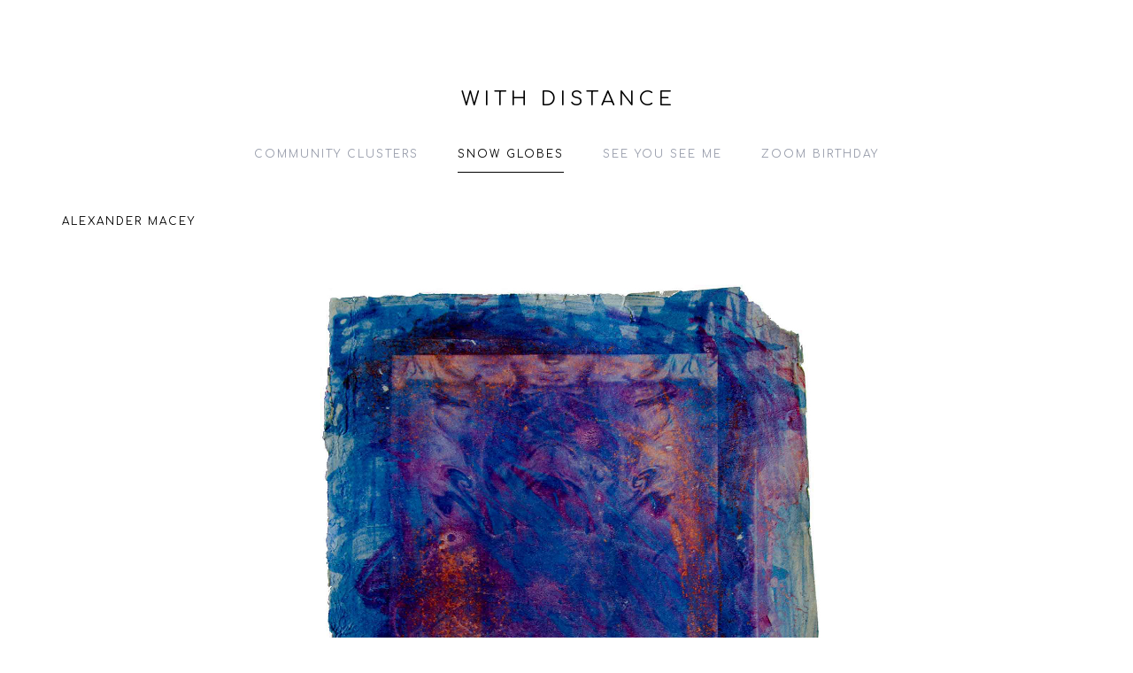

--- FILE ---
content_type: text/html
request_url: http://www.withdistance.com/Alexander_Macey.html
body_size: 2757
content:
<!DOCTYPE html>
<html>
  <head>
    <title>Community Clusters</title>
    <link rel="stylesheet" href="css/bootstrap.min.css">
  <link rel='stylesheet' href='css/style.css'/>
<link href='http://fonts.googleapis.com/css?family=Quicksand' rel='stylesheet' type='text/css'>  
<link href='http://fonts.googleapis.com/css?family=Comfortaa:400,300' rel='stylesheet' type='text/css'>
<link href='https://fonts.googleapis.com/css?family=Open+Sans:600' rel='stylesheet' type='text/css'>
<link rel="shortcut icon" href="img/favicon.ico">
<meta name="viewport" content="initial-scale = 1.0,maximum-scale = 1.0" />
 <script>
  (function(i,s,o,g,r,a,m){i['GoogleAnalyticsObject']=r;i[r]=i[r]||function(){
  (i[r].q=i[r].q||[]).push(arguments)},i[r].l=1*new Date();a=s.createElement(o),
  m=s.getElementsByTagName(o)[0];a.async=1;a.src=g;m.parentNode.insertBefore(a,m)
  })(window,document,'script','//www.google-analytics.com/analytics.js','ga');

  ga('create', 'UA-68898907-1', 'auto');
  ga('send', 'pageview');

</script>
  </head>
  <body>
    
   <div class="header" style="padding-right: 15px; padding-top: 0px; padding-bottom: 0px;">
    <div class="container">
      <div class="row">
         <div class="menu navbar navbar-default pull-right" style="padding-bottom: 20px;">
        <div class="navbar-header pull-right">
          <ul>
          
      
      <li class="pull-right" style="padding-right: 0px;">
           <button type="button" class="navbar-toggle collapsed pull-right" data-toggle="collapse" data-target="#collapsemenu" aria-expanded="false" style="margin-right: 0px;">
          <span class="sr-only">Toggle navigation</span>
          <span class="icon-bar"></span>
           <span class="icon-bar"></span>
            <span class="icon-bar"></span>
        </button>
          </li>
    </ul>
</div>
</div>
      </div>
      <div class="row">
     
      <h3> <a href="index.html">With Distance</a></h3>
    
  </div>
      </div>
    </div>
    
    <div class="menu">
      <div class="container">
       
       <div class="menu collapse navbar-collapse" id="collapsemenu" style="padding-top: 20px; padding-bottom: 0px; height: 20px;">
        <ul class="nav navbar-nav">
           <li><a class="non-active" href="communityclusters.html">Community Clusters</a></li>
           <li><a class="active" href="snowglobes.html">Snow Globes</a></li>
           <li ><a class="non-active" href="seeyouseeme.html">See You See Me</a></li>
           <li><a class="non-active" href="zoombirthday.html">Zoom Birthday</a></li>
           
        </ul>

      </div>
      </div>
    </div>
    
    

<div class="supporting">
      <div class="container">
        <div class="row" style="border-top:none; padding-top:0px; margin-top:0px">
           <h5>Alexander Macey</h5>
              <div class="container">
          <div class="c-wrapper">
          <div id="myCarousel2" class="carousel slide" data-ride="carousel" data-interval="false">
  <!-- Indicators -->
  <ol class="carousel-indicators">
    <li data-target="#myCarousel2" data-slide-to="0" class="active"></li>
    <li data-target="#myCarousel2" data-slide-to="1"></li>
    <li data-target="#myCarousel2" data-slide-to="2"></li>
    <li data-target="#myCarousel2" data-slide-to="3"></li>
    
    
    
  </ol>

  <!-- Wrapper for slides -->
  <div class="carousel-inner" role="listbox">
<div class="item active">
  <a href="Alexander_Macey.html">
      <img class="img-responsive center-block tales" src="img/Macey_Alexander_Sequence1.jpg" alt="A cosmic array of abstract colors, formations, and textures translated from his personalcollection of created imagery of cannabis creating a small universe within the frame that extendsonward around the edges of the paper.">
    </a>
      <p id="caption"><i>Flood</i></br>UV-Print on Hemp</br>Recycled Hemp 90 gsm fibre paper sourced from Northern India, UV Ink</br>11.4 in x 10.6 in</br>personal collection of created imagery of cannabis</p>
    </div>

    <div class="item">
        <a href="Alexander_Macey.html">
      <img src="img/Macey_Alexander_Sequence2dry.jpg" alt="A cosmic array of abstract colors, formations, and textures translated from his personalcollection of created imagery of cannabis creating a small universe within the frame that extendsonward around the edges of the paper.">
    </a>
      <p id="caption"><i>Split</i></br>UV-Print on Hemp</br>Recycled Hemp 90 gsm fibre paper sourced from Northern India, UV Ink</br>8.6 in x 10.55 in</br>personal collection of created imagery of cannabis</p>
    </div>

<div class="item">
        <a href="Alexander_Macey.html">
      <img src="img/Macey_Alexander_Sequence3dry.jpg" alt="A cosmic array of abstract colors, formations, and textures translated from his personalcollection of created imagery of cannabis creating a small universe within the frame that extendsonward around the edges of the paper.">
    </a>
      <p id="caption"><i>Observation</i></br>UV-Print on Hemp</br>Recycled Hemp 90 gsm fibre paper sourced from Northern India, UV Ink</br>9.5 in x 10.3 in</br>personal collection of created imagery of cannabis</p>
    </div>

<div class="item">
        <a href="Alexander_Macey.html">
      <img src="img/Macey_Alexander_Sequence4dry.jpg" alt="A cosmic array of abstract colors, formations, and textures translated from his personalcollection of created imagery of cannabis creating a small universe within the frame that extendsonward around the edges of the paper.">
    </a>
      <p id="caption"><i>Expansion</i></br>UV-Print on Hemp</br>Recycled Hemp 90 gsm fibre paper sourced from Northern India, UV Ink</br>9 in x 11.8 in</br>personal collection of created imagery of cannabis</p>
    </div>
   
  


    

  </div>
  <!-- Controls -->
  <a class="left carousel-control" href="#myCarousel2" role="button" data-slide="prev">
   
    <span class="sr-only">Previous</span>
  </a>
  <a class="right carousel-control" href="#myCarousel2" role="button" data-slide="next">
   
    <span class="sr-only">Next</span>
  </a>
</div>
          
    </div>
    </div>
         </div>
      </div>
    </div>

            
     <div class="supporting2">
    <div class="container">
         <div class="row">

          <div class="col-md-4 col-sm-4 col-xs-4">
        <div class="thumbnail">
          <div class="image">
          <a href="Crystal_Worley.html" class="imagelink">
              <img src="img/Worley_Crystal_thumbnail.jpg">
              <h2 class="text-center">Crystal</br>Worley</h2>
          </a>
      </div>
      </div>
            </div>
        

        <div class="col-md-8 col-sm-8 col-xs-8">
        <div class="thumbnail">
          <div class="image">
          <a href="Kaela_Watso.html" class="imagelink">
              <img src="img/Watso_Kaela_thumbnail.jpg">
               <h2 class="text-center">Kaela Watso</h2>
          </a>
      </div>
            </div>
        </div>

    </div>

    <div class="row">
          <div class="col-md-4 col-sm-4 col-xs-4">
          <div class="thumbnail">
            <div class="image">
          <a href="Ye_Tian.html">
                 <img src="img/Ye_Tian_thumbnail.jpg">
              <h2 class="text-center">Ye Tian</h2>
          </a>
      </div>
              </div>    
          </div>
          <div class="col-md-4 col-sm-4 col-xs-4">
          <div class="thumbnail">
            <div class="image">
          <a href="Alexander_Macey.html">
            <img src="img/Macey_Alexander_thumbnail.jpg">
                 <h2 class="text-center">Alexander Macey</h2>
              
          </a>
      </div>
               </div>     
          </div>
          <div class="col-md-4 col-sm-4 col-xs-4">
          <div class="thumbnail">
            <div class="image">
          <a href="Ana_Berrelleza.html">
              <img src="img/Berrelleza_Ana_thumbnail.jpg">
               <h2 class="text-center">Ana Berrelleza</h2>
          </a>
      </div>
               </div>
          </div>
    </div>

     <div class="row">

<div class="col-md-8 col-sm-8 col-xs-8">
        <div class="thumbnail">
          <div class="image">
          <a href="Lilly_Johnson.html">
              <img src="img/Lily_Johnson_thumbnail.jpg">
 <h2 class="text-center">Lilly Johnson</h2>       </a>
      </div>
            </div>
        </div>


          <div class="col-md-4 col-sm-4 col-xs-4">
        <div class="thumbnail">
          <div class="image">
          <a href="Corey_Ricks.html">
             
              <img src="img/Ricks_Corey_thumbnail.jpg">
              <h2 class="text-center">Corey Ricks</h2>
          </a>
      </div>
            </div>
        </div>
        

    </div>
  </div>
    </div>  
          

    
    <div class="footer">
     <div class="container">
      <div class="row">
        <div class="col-md-8">
      <ul> <li><a data-text-swap="withdistancecsulb@gmail.com" id="email">email</a></li></ul>
      <ul> <li><a href="https://www.instagram.com/with.distance/" id="email">instagram</a></li></ul>
      
        </div>
        <div class="col-md-4">
      <p>&#9400; 2020</p>
          </div>

      </div>
      </div>
       </div>

    <script src="https://ajax.googleapis.com/ajax/libs/jquery/1.11.3/jquery.min.js"></script>
     
     <script src="js/bootstrap.min.js"></script>
     <script src="js/jquery.bcSwipe.min.js"></script>
     <script src="js/jquery.expander.min.js"></script>

     <script>
    $(document).ready(function() {
        $("#myCarousel").swiperight(function() {
          $("#myCarousel").carousel('prev');
        });
        $("#myCarousel").swipeleft(function() {
          $("#myCarousel").carousel('next');
        });
      
    });

    $(document).ready(function() {
        $("#myCarousel2").swiperight(function() {
          $("#myCarousel2").carousel('prev');
        });
        $("#myCarousel2").swipeleft(function() {
          $("#myCarousel2").carousel('next');
        });
      
    });

    $(document).ready(function() {
        $("#myCarousel3").swiperight(function() {
          $("#myCarousel3").carousel('prev');
        });
        $("#myCarousel3").swipeleft(function() {
          $("#myCarousel3").carousel('next');
        });
      
    });

    $(document).ready(function() {
        $("#myCarousel4").swiperight(function() {
          $("#myCarousel4").carousel('prev');
        });
        $("#myCarousel4").swipeleft(function() {
          $("#myCarousel4").carousel('next');
        });
      
    });
        
    </script>
   

      <script type="text/javascript">
   $('body').animate({scrollTop: $('#myCarousel').offset().top-30},1000);
</script>
      <script>
     $(window).resize(function(){
  if ($(window).width() <= 600){  
    // do something here
     $('#expander').expander({
  slicePoint: 500,
  widow: 2,
  expandEffect: 'fadeIn',
  collapseEffect: 'fadeOut',
  userCollapseText: '[^]'
});
  } 
});
     $("#email").on("click", function() {
  var el = $(this);
  if (el.text() == el.data("text-swap")) {
    el.text(el.data("text-swap"));
  } else {
    el.data("text-original", el.text());
    el.text(el.data("text-swap"));
  }
});

$("#inquiry").on("click", function() {
  var el = $(this);
  if (el.text() == el.data("text-swap")) {
    el.text(el.data("text-swap"));
  } else {
    el.data("text-original", el.text());
    el.text(el.data("text-swap"));
  }
});
    
  
     </script>
     
  </body>
</html>

--- FILE ---
content_type: text/css
request_url: http://www.withdistance.com/css/style.css
body_size: 2877
content:
/*this is a custom CSS stylesheet*/
html, body {
  margin: 0;
  padding: 0;
    background: #fff;
   font-family: 'Comfortaa', sans-serif;
}


h1, h2, h3, h4, h5, h6{
    font-family: 'Quicksand', sans-serif;
    font-weight: 400;
}

video::-webkit-media-controls {
  display:none !important;
}

.custom-video-controls {
  z-index: 2147483647;
}

h5{
  text-transform: uppercase;
  font-family: 'Comfortaa', sans-serif;
  color:black;
  letter-spacing: 2px;
  font-size: 12px;
  margin-left: 15px;
  margin-right: 15px;
  margin-bottom: 20px;
}

table {
      font-family: 'Quicksand' , sans-serif;
    font-size: 16px;
    letter-spacing: 0.5px;
    
    border-bottom: 1px solid #979caa;
    padding-bottom: 60px;
    margin-bottom:50px;
}

.table th, .table td { 
     border-top: none !important; 
 }

 table li, table td {
  padding-bottom:10px;
 }

table b {
  font-size:17px;
  font-weight: 900;
  text-transform: uppercase;
}

.header {
  
  padding:80px 20px 20px;
  background:white;
  text-align:center;
}

.header h3 {
  text-transform: uppercase;
  font-family: 'Comfortaa', sans-serif;
  color:black;
  letter-spacing: 5px;
  font-size:22px;

}

.header a {
  text-decoration: none;
  color:black;
  
}

.header a:hover {
  background:#fff;
  color:#979caa;
}
.navbar .navbar-nav, .navbar-header {
  display: inline-block;
  float: none;
  vertical-align: top;
}
.navbar-nav>li, .navbar-nav {
        float: none;
}

button {
  float:right;
}

.navbar-toggle {
  margin-left: 40px;
  margin-top: 15px;
  border:0px;
}

.navbar-nav>li>a {
  line-height:40px;
}

.navbar .navbar-collapse {
  text-align: center;
}

#videoCarousel{
  font-size: 8em;
  padding:0;
  width:100%;
  margin:0;
}
.glyphicon {
   position: absolute;
  top: 47.5%;
  left: 50%;
  padding: 0;
  width: 100%;

  -ms-transform: translate(-50%, -50%);
-webkit-transform: translate(-50%, -50%);
-moz-transform: translate(-50%, -50%);
-o-transform: translate(-50%, -50%);
  transform: translate(-50%, -50%);
  margin-right:-20px;
  text-align: center;
  font-weight: 400;
  background: transparent;
}

 .videoControls {
        width: 100%;
        font-size: 30px;
    }
    .videoControls span, .videoControls div {
        display: inline-block;
        color: #999;
    }
   
    .btnPlay {
        padding-right: 20px;
        margin-left: 20px;
        color: #fff;

    }
    .glyphicon:hover, #videoCarousel:hover {
        color: #555;
    }

progress, .progress,progress::-moz-progress-bar, .progress::-moz-progress-bar  {
  color: #777;
  font-size: .6em;
  line-height: 1.5em;
  text-indent: .5em;
  width: 100%;
  height: 0.1em;

  background: #fff;
  
}
progress::-moz-progress-bar, .progress::-moz-progress-bar { background: #fff;  }

progress::-webkit-progress-bar, .progress::-webkit-progress-bar { background: #fff; }

progress::-webkit-progress-value, .progress::-webkit-progress-value { background: #777;}

video::-webkit-media-controls { display:none !important; }

video.loading {
  background: black url(img/loader.GIF) center center no-repeat;
}




.menu {
  background:#fff;
  min-height:40px;
  padding-bottom: 40px;
  border: 0px;
}

.menu ul.nav, .header ul {
  list-style: none;
  margin: 0;
  padding: 0;
  text-align: center;
}

.menu ul.nav li, .header ul li {
    display: inline-block;
    height: 40px;
    line-height: 40px;
    margin: 0;
    padding: 0 20px;
    text-align: center;
}
.nav li > a.non-active {
  position: relative;
  color: #000;
  text-decoration: none;
}

.nav li > a.non-active:hover {
  color: #000;
}

.nav li > a.non-active:before {
  content: "";
  position: absolute;
  width: 100%;
  height: 1px;
  bottom: 0;
  left: 0;
  background-color: #000;
  visibility: hidden;
  -webkit-transform: scaleX(0);
  transform: scaleX(0);
  -webkit-transition: all 0.3s ease-in-out 0s;
  transition: all 0.3s ease-in-out 0s;
}

.nav li > a.non-active:hover:before {
  visibility: visible;
  -webkit-transform: scaleX(1);
  transform: scaleX(1);
}



.menu ul.nav li a {
  color:#979caa;
  margin:0;
  padding:0;
  text-transform: uppercase;
  font-size: 12px;
  letter-spacing: 2px;
}

.menu ul.nav li:hover, .menu ul.nav .active, .menu ul.nav li a:hover, .menu ul.nav li.active a{
  background:#fff;
  color:black;

}
 a.active {
line-height: 39px;
border-bottom: 1px solid black;

}


.menu ul.nav li a:hover {background: transparent; }

a.right.carousel-control {

  padding-left: 500px;
  

}

a.left.carousel-control {

  padding-right: 500px;
}

div.c-wrapper{
    width: 100%; /* for example */
    margin: auto;
}

.supporting3 .row {
    border-top: 1px solid #979caa;
    padding-top: 50px;
    padding-bottom: 30px;
    margin-top: 50px;
}
.supporting4 .row {
    border-top: 1px solid #979caa;
    padding-top: 50px;
    padding-bottom: 30px;
    margin-top: 50px;
}
.carousel-inner img {
  margin: auto;
   max-height: 800px;
   
  max-width: 691px;
}

.carousel-control.left, .carousel-control.right {
    background-image: none
}

.carousel-indicators{
  bottom:-50px;
  color:#979caa;
}

#caption {
    position: relative;
    left: auto;
    right: auto;
    color:black;
    text-decoration: none;
    padding-top:20px;
    padding-bottom: 0;
    text-transform: uppercase;
    font-size: 12px;
    margin:0;
    text-shadow:none;
    text-align: right;
    letter-spacing: 2px;
}

.carousel-inner {
   margin-bottom:10px;
   color:#979caa;
}


.carousel-indicators li, .carousel-indicators li.active {
border:1px solid #979caa;

height:6px;
width: 6px;

}

.carousel-indicators li.active {
  background-color:#979caa;
}

.jumbotron {
  padding:0;
  background-color:#fff;
}

.supporting .row {
border-top: 1px solid #979caa;
  border-bottom: 1px solid #979caa; 
  padding-top:50px;
  padding-bottom: 60px;
  margin-top:50px;
}
.supporting-g .row {
border-top: 1px solid #979caa;
  border-bottom: 1px solid #979caa; 
  padding-top:50px;
  padding-bottom: 60px;
   margin-top:50px;
}

.supporting .row .col-md-8 {
    background: #fff;
    
     letter-spacing: 2px;
    padding: 0px 40px 0px 40px;

}
.supporting1 .row .essay {
  padding:0 0 80px 0;
  border-bottom: 1px solid #979caa; 
}

#pollock{
  float:right;
  padding:20px;
}

#blume{
  float:left;
  padding:20px;
}


#essay {
  padding-bottom:20px ;
  color: #979caa;
    
    text-decoration: none;
    letter-spacing: 2px;
    font-size: 12px;
}

#essay:hover{

  background:#fff;
  color:black;
}

.supporting .row .col-md-4 {
    background: #fff;
    
    letter-spacing: 2px;
    padding: 0px 40px 0px 40px;
    color:black;
}

.supporting .row ul, .supporting-g .row ul {
    list-style: none;
    margin: 40px 0 0 0;
    padding: 0;
}

.supporting .row ul li, .supporting-g .row ul li {
    margin: 0 0 20px 0;
}

.supporting .container h4 span, .supporting-g .container h4 span {
  border-bottom: 1px solid #979caa; 
  letter-spacing: 2px;
}
.supporting .container h2 span, .supporting-g .container h2 span {
  border-bottom: 1px solid #979caa; 
  
}

.supporting .container h3, .supporting-g .container h3 {
  font-size: 1.5em;
  letter-spacing: 2px;
  text-transform: uppercase;
}
.supporting .container p, .supporting-g .container p,  #content2 p{
  font-family: 'Quicksand' , sans-serif;
  font-size: 16px;
  letter-spacing: 0.5px;
  
}

.supporting1 .row {
 
  border-bottom: 1px solid #979caa; 
  padding-top: 80px;
  padding-bottom:80px;
}

#content2 p{
  padding-top:60px;

}

.supporting1 .container h2 span {
  border-bottom: 1px solid #979caa; 
  letter-spacing: 2px;
}

.supporting1 .container h4 {
  padding-bottom:20px;
  padding-top:20px;
}

.image { 
  width: 100%;
  height: auto;

}

.supporting2 a:hover img {
opacity: 0.7;

}

.image img {
 
  height: 100%;
  position: relative;
}

.image h2 { 
    position: absolute;
  top: 40%;
  left: 50%;
  padding: 0;
  width: 100%;
  -ms-transform: translate(-50%, -50%);
-webkit-transform: translate(-50%, -50%);
-moz-transform: translate(-50%, -50%);
-o-transform: translate(-50%, -50%);
  transform: translate(-50%, -50%);
    text-shadow: 0 2px 3px rgba(0,0,0,.4);
  margin-right:-20px;
  font-size: 1.7em;
  text-align: center;
  font-family: 'Open Sans', sans-serif;
  font-weight: 400;
   color:#fff; 
   text-transform: uppercase;
   letter-spacing: .07em;
     background: transparent;
}
.image hr{
   position: absolute;
  top: 40%;
  left: 50%;
  padding: 0;
  
  -ms-transform: translate(-50%, -50%);
-webkit-transform: translate(-50%, -50%);
-moz-transform: translate(-50%, -50%);
-o-transform: translate(-50%, -50%);
  transform: translate(-50%, -50%);
    text-shadow: 0 2px 3px rgba(0,0,0,.4);
  margin-right:-20px;
  font-size: 1.7em;
  text-align: center;
  font-family: 'Open Sans', sans-serif;
  font-weight: 400;
   color:#fff; 
   text-transform: uppercase;
   letter-spacing: .07em;
     background: transparent;
     width:40%;
     border-top-width: 2px;
     margin-top: 42px;
}

.image h3{
  position: absolute;
  top: 40%;
  left: 50%;
  padding: 0;
  width: 100%;
  -ms-transform: translate(-50%, -50%);
-webkit-transform: translate(-50%, -50%);
-moz-transform: translate(-50%, -50%);
-o-transform: translate(-50%, -50%);
  transform: translate(-50%, -50%);
    text-shadow: 0 2px 3px rgba(0,0,0,.4);
  margin-right:-20px;
  font-size: 1.2em;
  text-align: center;
  font-family: 'Open Sans', sans-serif;
  font-weight: 400;
   color:#fff; 
   text-transform: lowercase;
   letter-spacing: .07em;
     background: transparent;
     margin-top:75px;

}
#line{
  border-bottom: 1px solid #fff;
  width:75%;
}

.textContainer { 
    height: 430px; 
    line-height: 400px;
}

.jumbotron table {
  margin:0;
}

.jumbotron td {
  vertical-align: top;
  
}

.jumbotron ul li{
list-style: none;
  }

.play-bar, .rounded-box, .play-bar .progress {
  display:none;
}

.supporting2 .container, .supporting1 .container, .supporting .container{


padding-bottom:40px;
}

.supporting2 {
margin-top:30px;
margin-bottom: 30px;


}
.supporting2 .thumbnail {
    background: transparent;
    border: none;
    padding: 0;
}

.footer {
  height:200px;
  background:#fff;
  color:##152230;
  letter-spacing: 2px;
  padding:40px 0;
  border-top: 1px solid #979caa; 
}

.footer ul {
   
    list-style: none;
    margin: 0;
    padding: 0;
}

.footer ul li a{
    color: #979caa;
    text-transform: uppercase;
    text-decoration: none;
    letter-spacing: 2px;
    font-size: 10px;
    display: block;
    margin: 0 40px 0 0;
    padding-bottom: 10px;
}

.footer ul li a:hover{
  background:#fff;
  color:black;
}

.footer p {
    color: #979caa;
    text-transform: uppercase;
    letter-spacing: 2px;
    font-size: 8px;
    display:block;
    float:right;
}

@media
only screen and (-webkit-min-device-pixel-ratio: 1.5),
only screen and (-o-min-device-pixel-ratio: 3/2),
only screen and (min--moz-device-pixel-ratio: 1.5),
only screen and (min-device-pixel-ratio: 1.5){

  html,
  body{
    width:100%;
    overflow-x:hidden;
  }

}
/* Extra small devices (phones, less than 768px) */
/* No media query since this is the default in Bootstrap */

/* Small devices (tablets, 768px and up) */
@media (min-width: @screen-sm-min) { ... }

/* Medium devices (desktops, 992px and up) */
@media (min-width: @screen-md-min) { ... }

/* Large devices (large desktops, 1200px and up) */
@media (min-width: @screen-lg-min) { ... }
@media (max-width: 991px) {
  #h3stack {
  padding-top: 40px;
}
.image h2 {
    font-size: 1.3em
  }
.image h3 {
  font-size:1em;
  margin-top: 65px;
}
.image hr {
  margin-top:35px;
  width:50%;
}
  .navbar .navbar-nav {
  display: inline-block;
  float: none;
  vertical-align: top;
}
.navbar-nav>li, .navbar-nav {
        float: none;
}

.navbar .navbar-collapse {
  text-align: center;
}
}
@media (max-width: 767px) {
.navbar .navbar-nav {
  display: inline-block;
  float: none;
  vertical-align: top;
}
.navbar-nav>li, .navbar-nav {
        float: none;
}
.navbar .navbar-collapse {
  text-align: center;
}
}



@media (max-width: 600px) {.menu ul.nav li, .footer ul li, .footer p {
    display: block;
    height: 40px;
    line-height: 40px;
    margin: 0;
    padding: 0 20px;
    text-align: center;

}
table, td{
  display:block;
}
table li{
  padding-top: 10px;
}

 .col-xs-4, .col-xs-8 {
  float:none;
  width:100%;
}
.supporting2 img {
  width: 75%
}
.image h2 {
    font-size: 1.7em
  }
.image hr {
  width:50%;
  margin-top: 38px;
}
a.left.carousel-control {

  padding-right: 400px;
}
}
@media (max-width: 400px){
.col-xs-4, .col-xs-8 {
  float:none;
  width:100%;
}
.supporting2 img {
  width: 75%;
}
.image h2 {
    font-size: 1.3em;
  }
.image h3 {
  font-size: 1.0em;

}
.image hr {
  margin-top: 30px;
  width: 62%;
}
#mobilefix {
  margin-top: 0;
}
#mobilefix2 {
  margin-top: 39px;
}
#videoCarousel {
  font-size: 4em;
}
.glyphicon {
  top: 40%;
}
a.left.carousel-control {

  padding-right: 300px;
}
}


@media (max-width: 600px) { .menu .container { padding: 0; }




--- FILE ---
content_type: text/plain
request_url: https://www.google-analytics.com/j/collect?v=1&_v=j102&a=1552279708&t=pageview&_s=1&dl=http%3A%2F%2Fwww.withdistance.com%2FAlexander_Macey.html&ul=en-us%40posix&dt=Community%20Clusters&sr=1280x720&vp=1280x720&_u=IEBAAEABAAAAACAAI~&jid=800144683&gjid=88310509&cid=2087369592.1769022539&tid=UA-68898907-1&_gid=1861313025.1769022539&_r=1&_slc=1&z=2017288804
body_size: -286
content:
2,cG-NE7SPEKFPL